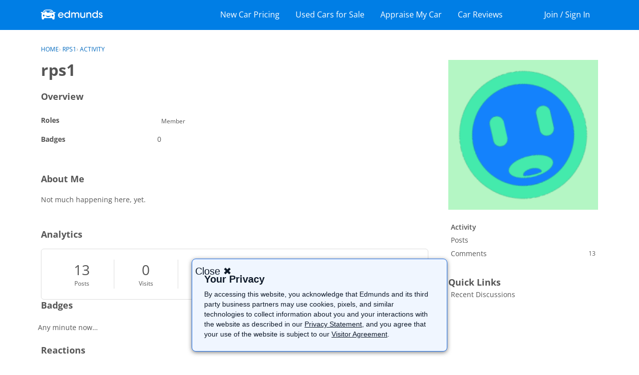

--- FILE ---
content_type: text/html; charset=utf-8
request_url: https://www.google.com/recaptcha/api2/aframe
body_size: 268
content:
<!DOCTYPE HTML><html><head><meta http-equiv="content-type" content="text/html; charset=UTF-8"></head><body><script nonce="RSPSyMHD54iXwjlupAJDcQ">/** Anti-fraud and anti-abuse applications only. See google.com/recaptcha */ try{var clients={'sodar':'https://pagead2.googlesyndication.com/pagead/sodar?'};window.addEventListener("message",function(a){try{if(a.source===window.parent){var b=JSON.parse(a.data);var c=clients[b['id']];if(c){var d=document.createElement('img');d.src=c+b['params']+'&rc='+(localStorage.getItem("rc::a")?sessionStorage.getItem("rc::b"):"");window.document.body.appendChild(d);sessionStorage.setItem("rc::e",parseInt(sessionStorage.getItem("rc::e")||0)+1);localStorage.setItem("rc::h",'1762851735295');}}}catch(b){}});window.parent.postMessage("_grecaptcha_ready", "*");}catch(b){}</script></body></html>

--- FILE ---
content_type: application/x-javascript
request_url: https://forums.edmunds.com/themes/edmunds-new/js/custom.js?v=690d2385
body_size: 3789
content:
(function(C){var v={};function t(a){if(v[a])return v[a].exports;var e=v[a]={i:a,l:!1,exports:{}};return C[a].call(e.exports,e,e.exports,t),e.l=!0,e.exports}t.m=C,t.c=v,t.d=function(a,e,l){t.o(a,e)||Object.defineProperty(a,e,{enumerable:!0,get:l})},t.r=function(a){typeof Symbol<"u"&&Symbol.toStringTag&&Object.defineProperty(a,Symbol.toStringTag,{value:"Module"}),Object.defineProperty(a,"__esModule",{value:!0})},t.t=function(a,e){if(1&e&&(a=t(a)),8&e||4&e&&typeof a=="object"&&a&&a.__esModule)return a;var l=Object.create(null);if(t.r(l),Object.defineProperty(l,"default",{enumerable:!0,value:a}),2&e&&typeof a!="string")for(var n in a)t.d(l,n,function(r){return a[r]}.bind(null,n));return l},t.n=function(a){var e=a&&a.__esModule?function(){return a.default}:function(){return a};return t.d(e,"a",e),e},t.o=function(a,e){return Object.prototype.hasOwnProperty.call(a,e)},t.p="",t(t.s=6)})([function(C,v){function t(){setTimeout(function(){(function(){try{var a;PAGESETUP.scope.localETrack=new ETRACKBASE(PAGESETUP.scope.environmentEdwURL+"/edw/edw1x1.gif"),document.querySelectorAll(".global-nav .navbar .nav-item a").forEach(function(e){e.addEventListener("click",function(l){var n=l.target.closest("a"),r=n.dataset.event,c="action_name|"+n.dataset.action+";subaction_name|"+(n.dataset.subaction||n.dataset.linkClick)+";action_category|user;action_cause|link_click;creative_id|edm-entry-global-nav;value|"+n.innerText;PAGESETUP.scope.localETrack&&PAGESETUP.scope.localETrack.retrack({},r,c)})})}catch(e){console.warn("Tracking error ".concat(e.message))}})()},0)}document.readyState=="complete"?t():document.onreadystatechange=function(){document.readyState==="complete"&&t()}},function(C,v){(function(t){t.fn.extend({customSelect:function(a){if(document.body.style.maxHeight===void 0)return this;var e=(a=t.extend({customClass:"customSelect",mapClass:!0,mapStyle:!0},a)).customClass,l=function(r,c){var o=r.find(":selected"),i=c.children(":first"),f=o.html()||"&nbsp;";i.html(f),o.attr("disabled")?c.addClass(n("DisabledOption")):c.removeClass(n("DisabledOption")),setTimeout(function(){c.removeClass(n("Open")),t(document).off("mouseup."+n("Open"))},60)},n=function(r){return e+r};return this.each(function(){var r=t(this),c=t("<span />").addClass(n("Inner")),o=t("<span />");r.after(o.append(c)),o.addClass(e),a.mapClass&&o.addClass(r.attr("class")),a.mapStyle&&o.attr("style",r.attr("style")),r.addClass("hasCustomSelect").on("update",function(){l(r,o),parseInt(r.outerWidth(),10),parseInt(o.outerWidth(),10),parseInt(o.width(),10),o.outerHeight(),r.attr("disabled")?o.addClass(n("Disabled")):o.removeClass(n("Disabled"))}).on("change",function(){o.addClass(n("Changed")),l(r,o)}).on("keyup",function(i){o.hasClass(n("Open"))?i.which!=13&&i.which!=27||l(r,o):(r.blur(),r.focus())}).on("mousedown",function(i){o.removeClass(n("Changed"))}).on("mouseup",function(i){o.hasClass(n("Open"))||(t("."+n("Open")).not(o).length>0&&typeof InstallTrigger<"u"?r.focus():(o.addClass(n("Open")),i.stopPropagation(),t(document).one("mouseup."+n("Open"),function(f){f.target!=r.get(0)&&t.inArray(f.target,r.find("*").get())<0?r.blur():l(r,o)})))}).focus(function(){o.removeClass(n("Changed")).addClass(n("Focus"))}).blur(function(){o.removeClass(n("Focus")+" "+n("Open"))}).hover(function(){o.addClass(n("Hover"))},function(){o.removeClass(n("Hover"))}).trigger("update")})}})})(jQuery)},function(C,v){$(document).ready(function(t){var a="icon-chevron-up",e="icon-chevron-down",l="collapsed",n=".sub-footer .collapse-control",r=".global-nav-desktop .nav-collapse",c=".global-nav-mobile .nav-collapse",o=".sub-footer .collapse-container",i=".global-nav-desktop .collapse-container",f=".global-nav-mobile .collapse-container",s=".global-nav-desktop .nav-collapse .icon-collapse-menu",m=".global-nav-mobile .nav-collapse .icon-collapse-menu";t(n).click(function(p){t(n).toggleClass(l),t(o).toggleClass(l)}),t(r).on("click",function(p){t(r).toggleClass(l),t(i).toggleClass(l),t(s).toggleClass(a),t(s).toggleClass(e)}),t(document).on("click",function(p){!p.target.closest(".user-menu")&&t(r).hasClass(l)&&(t(r).toggleClass(l),t(i).toggleClass(l),t(s).toggleClass(a),t(s).toggleClass(e))}),t(c).on("click",function(p){t(c).toggleClass(l),t(f).toggleClass(l),t(m).toggleClass(a),t(m).toggleClass(e)}),t(document).on("click",function(p){!p.target.closest(".mobile-menu")&&t(c).hasClass(l)&&(t(c).toggleClass(l),t(f).toggleClass(l),t(m).toggleClass(a),t(m).toggleClass(e))})})},function(C,v){$(document).ready(function(t){if(t(".price-checker-promo").length>0)try{PAGESETUP.scope.localETrack=new ETRACKBASE(PAGESETUP.scope.environmentEdwURL+"/edw/edw1x1.gif"),PAGESETUP.scope.localETrack.retrack({},"widget_view","action_name|widget_view;action_cause|scroll;total_page_height|23284;creative_id|price-checker")}catch(a){console.warn("Price Checker Tracking error ".concat(a.message))}t(".price-checker-promo .get-started-btn").click(function(){try{PAGESETUP.scope.localETrack=new ETRACKBASE(PAGESETUP.scope.environmentEdwURL+"/edw/edw1x1.gif"),PAGESETUP.scope.localETrack.retrack({},"action_end","action_name|show_content;subaction_name|link_to_price_checker;action_category|user;action_cause|link_click;creative_id|forums_price-checker;value|Get started")}catch(a){console.warn("Price Checker Btn Tracking error ".concat(a.message))}})})},function(C,v){function t(e,l){var n;if(typeof Symbol>"u"||e[Symbol.iterator]==null){if(Array.isArray(e)||(n=function(s,m){if(s){if(typeof s=="string")return a(s,m);var p=Object.prototype.toString.call(s).slice(8,-1);return p==="Object"&&s.constructor&&(p=s.constructor.name),p==="Map"||p==="Set"?Array.from(s):p==="Arguments"||/^(?:Ui|I)nt(?:8|16|32)(?:Clamped)?Array$/.test(p)?a(s,m):void 0}}(e))||l&&e&&typeof e.length=="number"){n&&(e=n);var r=0,c=function(){};return{s:c,n:function(){return r>=e.length?{done:!0}:{done:!1,value:e[r++]}},e:function(s){throw s},f:c}}throw new TypeError(`Invalid attempt to iterate non-iterable instance.
In order to be iterable, non-array objects must have a [Symbol.iterator]() method.`)}var o,i=!0,f=!1;return{s:function(){n=e[Symbol.iterator]()},n:function(){var s=n.next();return i=s.done,s},e:function(s){f=!0,o=s},f:function(){try{i||n.return==null||n.return()}finally{if(f)throw o}}}}function a(e,l){(l==null||l>e.length)&&(l=e.length);for(var n=0,r=new Array(l);n<l;n++)r[n]=e[n];return r}$(document).ready(function(e){if("IntersectionObserver"in window){var l,n=document.querySelectorAll("svg"),r=new IntersectionObserver(function(i){var f,s=t(i);try{for(s.s();!(f=s.n()).done;){var m=f.value;if(m.isIntersecting){var p,h=t(m.target.querySelectorAll("#pricing-chart-svg .price-offer-graph-animation"));try{for(h.s();!(p=h.n()).done;)p.value.beginElement(),r.unobserve(m.target)}catch(g){h.e(g)}finally{h.f()}}}}catch(g){s.e(g)}finally{s.f()}},{threshold:.5}),c=t(n);try{for(c.s();!(l=c.n()).done;){var o=l.value;r.observe(o)}}catch(i){c.e(i)}finally{c.f()}}})},function(C,v){$(document).ready(function(t){Array.from(document.querySelectorAll('.global-nav a[data-action="sign_in"]')).forEach(function(a){var e=a.getAttribute("href"),l=window.location.pathname,n="".concat(e,"?Target=").concat(l);a.setAttribute("href",n)})})},function(C,v,t){"use strict";function a(e){"@babel/helpers - typeof";return(a=typeof Symbol=="function"&&typeof Symbol.iterator=="symbol"?function(l){return typeof l}:function(l){return l&&typeof Symbol=="function"&&l.constructor===Symbol&&l!==Symbol.prototype?"symbol":typeof l})(e)}t.r(v),t(0),t(1),$(document).ready(function(e){e("select").customSelect();var l=gdn.definition("edmundsApiKey"),n=[];e("#edm_main_nav").on("click","li[tid]",function(r){var c=e(r.target),o=c.data("val"),i="";switch(c.closest(".tophatchap").attr("id").split("_")[0]){case"make":var f=e("#models_swipe_ul").find(".swipe_li"),s="";e("#model_item").find(".content-navs").css({display:"none"}),f.html('<div class="loading"></div>'),e("#make_item").removeClass("blue-me"),e("#model_item").addClass("blue-me");var m=function(g){var w;a(g)=="object"?(w=g.models,n[o]=JSON.stringify(w)):typeof g=="string"&&g&&(w=JSON.parse(g)),n.lastMake=o;for(var b=[];w.length;)b.push(w.splice(0,8));for(var u=0;u<b.length;u++){s+='<ul class="content_ul">';for(var y=0;y<b[u].length;y++){var d=b[u][y].name;s+='<li data-val="'+b[u][y].niceName+'" title="'+d+'" tid="auto">'+d+"</li>"}s+="</ul>"}b.length>4&&e("#model_item").find(".content-navs").css({display:"block"}),f.html(s)};n[o]?m(n[o]):(i="https://api.edmunds.com/api/vehicle/v2/"+o+"/models?fmt=json&view=full&api_key="+l,e.get(i,m));break;case"model":var p=e("#years_swipe_ul").find(".swipe_li"),h="";p.html('<div class="loading"></div>'),e("#model_item").removeClass("blue-me"),e("#year_item").addClass("blue-me"),function(){n.lastModel=o;for(var g=[],w=[],b=JSON.parse(n[n.lastMake]),u=0;u<b.length;u++)if(b[u].niceName==o){for(var y=b[u].years,d=y.length-1;d>=0;d--)y[d].states.join().indexOf("NEW")>-1&&g.push(y[d].year);for(d=y.length-1;d>=0;d--)y[d].states.join().indexOf("USED")>-1&&w.push(y[d].year);break}for(var k=[],S=[];g.length;)k.push(g.splice(0,8));for(;w.length;)S.push(w.splice(0,8));if(k.length!==0)for(u=0;u<k.length;u++){for(h+=u==0?'<ul class="content_ul" style="width:100px"><li class="sta-new-used-title">New</li>':'<ul class="content_ul" style="width:100px"><li class="sta-new-used-title"></li>',d=0;d<k[u].length;d++){var _=k[u][d];h+='<li data-val="'+_+'/?sub=&ps=" title="'+_+'" tid="auto">'+_+"</li>"}h+="</ul>"}if(S.length!==0)for(u=0;u<S.length;u++){for(h+=u==0?'<ul class="content_ul" style="width:100px"><li class="sta-new-used-title">Used</li>':'<ul class="content_ul" style="width:100px"><li class="sta-new-used-title"></li>',d=0;d<S[u].length;d++)_=S[u][d],h+='<li data-val="'+_+'/?sub=&ps=used" title="'+_+'" tid="auto">'+_+"</li>";h+="</ul>"}p.html(h)}();break;case"year":o&&(location="http://www.edmunds.com/"+n.lastMake+"/"+n.lastModel+"/"+o)}}),e(".carousel-nav").on("click",function(r){var c=840,o=e(r.target).parents(".inner-container").find(".swipe_li"),i=parseInt(e(o).css("left")),f=Math.ceil(e(o).find(".content_ul").length/4)-1,s=0;if(e(r.target).hasClass("carousel-next")&&(c=-840,s=parseInt(f*c)),i!=s)e(o).css({left:i+c});else{var m=0;i==0&&(m=-f*c),e(o).css({left:m})}}),e(".tophatchap").on("click",function(r){if(e(r.target).hasClass("carousel-nav")||e(r.target).hasClass("nav-tab"))return!1;e(this).hasClass("blue-me")?e(this).removeClass("blue-me"):(e(".tophatchap").each(function(c,o){e(o).removeClass("blue-me")}),e(this).addClass("blue-me"))})}),t(2),t(3),t(4),t(5)}]);


--- FILE ---
content_type: application/x-javascript
request_url: https://forums.edmunds.com/dist/v2/forum/entries/addons/Zendesk/forum.Dyktjkm3.min.js
body_size: -120
content:
const __vite__mapDeps=(i,m=__vite__mapDeps,d=(m.f||(m.f=["../../../chunks/addons/theme-foundation/forum.C3DnEfh2.css"])))=>i.map(i=>d[i]);
import{b4 as e,_ as r}from"../../forum.Bh50vHsV.min.js";e("zendesk-article",()=>r(()=>import("../../../chunks/addons/Zendesk/customConvertToZendeskArticleContext.DFcsWXuh.min.js"),__vite__mapDeps([0]),import.meta.url).then(t=>t.customConvertToZendeskArticleContext));


--- FILE ---
content_type: application/x-javascript
request_url: https://forums.edmunds.com/dist/v2/forum/chunks/addons/dashboard/MembersSearchDomain.BkeWW1Vr.min.js
body_size: -142
content:
const __vite__mapDeps=(i,m=__vite__mapDeps,d=(m.f||(m.f=["../theme-foundation/forum.C3DnEfh2.css"])))=>i.map(i=>d[i]);
import{S as e,_ as o}from"../../../entries/forum.Bh50vHsV.min.js";const _=new e("members",()=>o(()=>import("./MembersSearchDomain.loadable.-yrCYjI7.min.js"),__vite__mapDeps([0]),import.meta.url));export{_ as M};


--- FILE ---
content_type: application/javascript
request_url: https://static.ed.edmunds-media.com/edmunds-webassets/2.2.4390/wro/edw-partner-vanilla-forums.js
body_size: 9120
content:
ETRACKBASE=window.ETRACKBASE||function(e,t,n){function r(e){for(var t=new Date,n=t.getTime()+e;t.getTime()<n;)t=new Date}function o(e,t,n,r){var o={};for(var a in e)o[a]=null,E[a]&&(o[a]=E[a]),E[a]=e[a];i(t,n,r);for(var a in o)E[a]=o[a]}function i(e,t,o){m.preTrack(e,t);var i="",a="",s="";if(t){if("object"!=typeof t)i=escape(t);else for(var c in t)t.hasOwnProperty(c)&&"string"==typeof c&&(i+=c+"|"+escape(t[c])+";");i+="&"}else i="NA&";for(var u in E)E.hasOwnProperty(u)&&"string"==typeof u&&null!==E[u]&&(a+=u+"="+escape(E[u])+"&");if(!n)for(var f in v)v.hasOwnProperty(f)&&"string"==typeof f&&null!==v[f]&&(s+=f+"="+escape(v[f])+"&");if(h=e?p+"?eventtype="+escape(e)+"&eventdata="+i+a+s:p+"?"+a+s,h+=n?"":"ts="+EDM.PageValues.page.timestamp,""===w){var d=document.createElement("script");d.type="text/javascript",d.src=h,d.id="etrack"+(new Date).getTime(),document.getElementsByTagName("head")[0].appendChild(d),d=null}else w.src=h,r(o||10);return ETRACKBASE&&ETRACKBASE.eventQueue&&ETRACKBASE.eventQueue.addEvent(e,t,E),m.postTrack(e,t),h}function a(e,t){return E[e]=t,E[e]}function s(){var e={env:{},params:{}};for(var t in v)v.hasOwnProperty(t)&&(e.env[t]=v[t]);for(var t in E)E.hasOwnProperty(t)&&(e.params[t]=E[t]);return e}function c(e){if(e&&e.env&&e.params){for(var t in e.env)e.env.hasOwnProperty(t)&&(v[t]=e.env[t]);for(var t in e.params)e.params.hasOwnProperty(t)&&(E[t]=e.params[t])}}function u(e,t){return m[e]&&"function"==typeof t?(m[e]=t,!0):!1}function f(e){return E[e]||v[e]||null}function d(){var e=h;return h="",e}function l(){return p}function g(e){return e?E[e]=null:E={},!0}var p=e||"//edw.edmunds.com/media/edw/edw1x1.gif",h="",w=t?document.getElementById(t):"",v={edwurl:window.location.href,title:document.title,ua:navigator.userAgent,edwscrres:screen.width+"X"+screen.height},E=n?{}:{edwtimestamp:EDM.PageValues.page.timestamp},m={preTrack:function(){},postTrack:function(){}};return{track:i,retrack:o,set:a,setFn:u,get:f,getLastTrackingUri:d,getLastTrackingUrl:l,copy:s,clone:c,clearAll:g,registerCustomEvents:function(e){function t(e,t){var r=n.getTarget(e);r.normalize();var o,i=t.fn;o="string"==typeof t.tags?t.tags:t.tags.join("|");var a=r.tagName.toLowerCase();-1!==o.indexOf(a)&&i(r)}var n=YAHOO.util.Event,r=YAHOO.util.Dom;if(!n||!r)throw new Error('Edmunds UI: ETRACK\'s method "registerCustomEvents" requires YUI Utilities');for(var o=e.length,i=0;o>i;i++){var a=e[i].withClass;if(a&&"string"==typeof a||"object"==typeof a&&a.length){var s=e[i].events||"click";if(s&&"string"==typeof s||"object"==typeof s&&s.length){var c=e[i].tags||"a";if(c&&"string"==typeof c||"object"==typeof c&&c.length){var u=e[i].fn;if(u.constructor===Function){var f;if("string"==typeof a)f=r.getElementsByClassName(a);else{f=r.getElementsByClassName(a[0]);for(var d=a.length,l=1;d>l;i++)f.concat(r.getElementsByClassName(a[l]))}if("string"==typeof s)n.addListener(f,s,t,{fn:u,tags:c});else for(var g=s.length,p=0;g>p;p++)n.addListener(f,s[p],t,{fn:u,tags:c})}}}}}},processStaticTids:function(e,t){function n(n,r){n.normalize();{var i=o.getXY,a=r.id,s="",c="";i(e),i(n)}if("a"!=n.tagName.toLowerCase())s=n.value||n.name,c=n.tagName.toLowerCase();else{var u=n.childNodes,f=u.length,d=null;if(1==f)d=u[0];else for(var l=0;f>l;l++)if(3==u[l].nodeType||1==u[l].nodeType){d=u[l];break}if(null===d)return;switch(d.nodeType){case 3:s=d.nodeValue,c="text";break;case 1:d.normalize();var g=d.tagName.toLowerCase();"img"==g?(s=d.getAttribute("alt")||d.getAttribute("title"),c="image"):(s=d.childNodes.length?d.childNodes[0].nodeValue:d.nodeValue,c="text")}}var p=null;s&&(s=s.replace(/([^\x20-\x7E]+)/gi,"-"),p=a+"."+c+"."+escape(s)),t(p)}var r=YAHOO.util.Event,o=YAHOO.util.Dom,i=o.getElementsByClassName("tid","div",e);r.addListener(i,"click",function(e){var i=r.getTarget(e),a=o.getAncestorByClassName(i,"tid");if(a==this){i.normalize();var s=i.tagName.toLowerCase();if("a"==s)n(i,this);else if("input"==s||"button"==s)n(i,this);else{var c=i.parentNode.tagName.toLowerCase();"a"==c||"button"==c||"input"==c?n(i.parentNode,this):i.childNodes.length>0&&i.childNodes[0].tagName?(c=i.childNodes[0].tagName.toLowerCase(),("a"==c||"button"==c||"input"==c)&&n(i.childNodes[0],this)):t("",i)}}})}}},ETRACKBASE.Event=function(e,t,n){var r=e||"",o=t||"",n=n||{};this.getType=function(){return r},this.getData=function(){return o},this.getParams=function(){return n},this.clone=function(){var e={};for(var t in n)n.hasOwnProperty(t)&&(e[t]=n[t]);return new ETRACKBASE.Event(r,o,e)}},ETRACKBASE.eventQueue=new function(){var e=[],t=[];this.subscribe=function(t){return"function"==typeof t?(e.push(t),!0):!1},this.unsubscribe=function(t){for(var n=0;n<e.length;n++)e[n]===t&&(e[n]=null)},this.addEvent=function(n,r,o){for(var i=new ETRACKBASE.Event(n,r,o),a=0;a<e.length;a++)e[a]&&e[a](i.clone());t.push(i)},this.getAllEvents=function(){for(var e=[],n=0;n<t.length;n++)e.push(t[n].clone());return e}},edw_tracking=new ETRACKBASE,PAGESETUP.scope.localETrack=new ETRACKBASE(PAGESETUP.scope.environmentEdwURL+"/edw/edw1x1.gif"),EDM.Core.ArrayUtils=new function(){this.isArray=function(e){if(Array.isArray)this.isArray=Array.isArray;else{var t=Object.prototype.toString,n=t.call([]);this.isArray=function(e){return t.call(e)==n}}return this.isArray(e)},this.enumerate=function(e,t){for(var n=0,r=e.length;r>n;n++)t(e[n])},this.iterator=function(e){var t=0,n=e.length;return{hasNext:function(){return n>t},next:function(){return e[t++]||null},reset:function(){t=0}}},this.indexOf=function(e,t,n,r){if(e){n=n||0;for(var o=n,i=e.length;i>o;o++)if(r&&"function"==typeof r){if(r(e[o],t,o)===!0)return o}else if(e[o]===t)return o}return-1},this.filter=function(t,n){var r=null;return r=t&&t.filter?t.filter(n):e(t,n)},this.map=function(e,t){if(!e||!e.length)return e;if(e.map)return e.map(t);for(var n=[],r=0;r<e.length;r++)n[r]=t(e[r],r,e);return n},this.reduce=function(e,t,n){if(!e||!e.length)return e;if(e.reduce)return e.reduce(t,n);var r,o=e,i=o.length>>>0,a=0;if(3==arguments.length)r=arguments[2];else{for(;i>a&&!(a in o);)a++;if(a>=i)throw new TypeError("Reduce of empty array with no initial value");r=o[a++]}for(;i>a;a++)a in o&&(r=t(r,o[a],a,o));return r};var e=function(e,t){var n=[];if(e)for(var r=0,o=e.length;o>r;r++){var i=e[r];t.call(t,i,r,e)&&n.push(i)}return n};this.contains=function(e,t,n){return this.indexOf(e,t,n)>=0},this.toArray=function(e){for(var t=[],n=0;n<e.length;n++)t.push(e[n]);return t},this.first=function(e){return e&&e.length>0?e[0]:null},this.last=function(e){return e&&e.length>0?e[e.length-1]:null},this.remove=function(e,t){for(var n=0,r=e.length;r>n;n++)e[n]===t&&e.splice(n,1);return e}},EDM.Core.DarklaunchUtils=new function(){var e=EDM.Core.RequestParameters,t=EDM.Core.ArrayUtils,n=EDM.Core.Cookie,r={},o=null;this.initialize=function(){i()},this.storyEnabled=function(t,n){var r=e.get("darkside",null);return null===r||"yes"!==r&&"true"!==r&&"1"!==r?(i(n),o[t.toUpperCase()]===!0):!0},this.featureEnabled=function(e){return r[e]===!0},this.updateFeatures=function(e){for(var t in e)r[t]=e[t]};var i=function(r){(!o||r)&&(r?o=t.reduce(s(e.get("story-id","")),function(e,t){return e[t.toUpperCase()]=!0,e},{}):(o=t.reduce(s(e.get("story-id","")).concat(s(n.getAsString("storyId")||"")),function(e,t){return e[t.toUpperCase()]=!0,e},{}),a()))},a=function(){var e=[];for(var t in o)e.push(t);e.length>0&&n.set("storyId",e.join(","))},s=function(e){var n=e;return"string"==typeof e&&(n=e.split(",")),t.filter(n,function(e){return e.length>0})}},window.EDMUNDS=window.EDMUNDS||{},window.EDM=window.EDM||{},EDM.VERSION=1,window.EDM=window.EDM||{},EDM.Core=EDM.Core||{},EDM.Core.VERSION=1,EDM.Core.Cookie=new function(){var self=this,$L=null,$J=null,DEFAULT_EXP_MONTH=6,COOKIE_LIMIT=4e3,DEFAULT_PATH="/",IS_IOS12,STR_TEST_COOKIE="tcook=a",cookieCache={},initialized=!1;this.getMatchingCookies=function(e){init();var t=[];for(var n in cookieCache)n.match(e)&&t.push({name:n,value:cookieCache[n]});return t},this.getAsJson=function(e,t){var n=this.getAsString(e,t);return n?$J.parse(n):{}},this.getAsMap=function(e,t){var n=this.getAsString(e,t);return n?parseQueryString(n):{}},this.getAsObject=function(e,t){init();var n=cookieCache[e];if(n){if(n.match(/^\{.*\}$/))return this.getAsJson(e,t);if(n.match(/^\&.*$/))return this.getAsMap(e,t)}return{}},this.getAsString=-1!=window.location.href.indexOf("qa")||-1!=window.location.search.indexOf("cookiePatch")?function(e){return"string"==typeof e&&""!==e&&(init(),cookieCache.hasOwnProperty(e))?cookieCache[e]:null}:function(e){return e?(init(),cookieCache[e]):null},this.get=function(e,t){init();var n=cookieCache[e];if(n){if(n.match(/^\{.*\}$/))return this.getAsJson(e,t);if(n.match(/^\&.*$/))return this.getAsMap(e,t)}return this.getAsString(e,t)},this._isIos12=function(){return void 0===IS_IOS12&&(IS_IOS12=navigator&&navigator.appVersion&&null!==navigator.appVersion.match(/iP(hone|ad); CPU (iPhone )?OS 12_/)),IS_IOS12},this._createSameSiteArray=function(e,t){var n=[];return-1===["visitor-id","edmunds","session-id","edw"].indexOf(e)?(n.push("SameSite=Lax"),n):(this._isIos12()||(n.push("SameSite=None"),-1===t.indexOf("secure")&&n.push("Secure")),n)},this.set=function(e,t,n){try{init(),n=n||{};var r=[];if("object"==typeof t)this.setAsMap(e,t,n);else{countBytes(t)>COOKIE_LIMIT&&$L.error("Cookie "+e+" is too large, might not save."),n.noencode||(t=encodeURIComponent(t)),r.push(encodeURIComponent(e)+"="+t),n.exp=n.exp||getDefaultExpiration(),n.exp instanceof Date&&r.push("expires="+n.exp.toGMTString());var o=n.path||DEFAULT_PATH;r.push("path="+o),o=n&&n.hasOwnProperty("domain")?n.domain:getDefaultDomain(),r.push("domain="+o),"string"==typeof n.secure&&r.push("secure"),document.cookie=r.concat(this._createSameSiteArray(e,r)).join("; ")}}catch(i){$L.log("exception",i.stack,i)}},this.setAsMap=function(e,t,n){init(),n=n||{},t="object"==typeof t?t:{};var r=[];r.push("");for(var o in t)o&&t[o]&&r.push(encodeURIComponent(o)+"="+encodeURIComponent(t[o]));n.noencode=!0,this.set(e,r.join("&"),n)},this.setAsJson=function(e,t,n){init(),t="object"==typeof t?t:{};var r=$J.stringify(t);this.set(e,r,n)},this.remove=function(e,t){init();var t=t||{};t.exp=new Date(0),this.set(e,"",t)},this.isSupported=function(){return navigator.cookieEnabled===!0?!0:document.cookie.indexOf(STR_TEST_COOKIE)>=0?!0:(document.cookie=STR_TEST_COOKIE,document.cookie.indexOf("tcook=a")>=0)};var parseQueryString=function(e){var t={};e=e.replace(/^\"|\"$/g,"");for(var n,r=e.split("&"),o=0,i=r.length;i>o;o++)n=r[o].split("="),n&&n.length&&n[0]&&(t[n[0]]=n.slice(1).join("="));return t},init=function(){initialized&&arguments[0]!==!0||($L=EDM.Core.Logger,$J=window.JSON,$J&&$J.parse&&$J.stringify||JSONPatch(),initialized=!0),cookieCache=parseCookies()},parseCookies=function(){var e={},t=document.cookie.split(/;\s/g);if(t&&t.length)for(var n,r,o,i=0,a=t.length;a>i;i++)n=t[i].split("="),n.length&&(r=decodeURIComponent(n[0]),o=decodeURIComponent(n.slice(1).join("=")),e[r]=o);return e},getDefaultDomain=function(){var e=document.location.host,t=e.split(".");return 3==t.length?e="."+t.slice(1).join("."):2==t.length&&(e="."+t.join(".")),e},getDefaultExpiration=function(){var e=new Date;return e.setUTCMonth(e.getUTCMonth()+DEFAULT_EXP_MONTH),e},countBytes=function(e){var t=encodeURI(e);if(-1!=t.indexOf("%")){var n=t.split("%").length-1;n=0===n?1:n,n+=t.length-3*n}else n=t.length;return n},JSONPatch=function(){$J={},function(){function f(e){return 10>e?"0"+e:e}function quote(e){return escapable.lastIndex=0,escapable.test(e)?'"'+e.replace(escapable,function(e){var t=meta[e];return"string"==typeof t?t:"\\u"+("0000"+e.charCodeAt(0).toString(16)).slice(-4)})+'"':'"'+e+'"'}function str(e,t){var n,r,o,i,a,s=gap,c=t[e];switch(c&&"object"==typeof c&&"function"==typeof c.toJSON&&(c=c.toJSON(e)),"function"==typeof rep&&(c=rep.call(t,e,c)),typeof c){case"string":return quote(c);case"number":return isFinite(c)?c+"":"null";case"boolean":case"null":return c+"";case"object":if(!c)return"null";if(gap+=indent,a=[],"[object Array]"===Object.prototype.toString.apply(c)){for(i=c.length,n=0;i>n;n+=1)a[n]=str(n,c)||"null";return o=0===a.length?"[]":gap?"[\n"+gap+a.join(",\n"+gap)+"\n"+s+"]":"["+a.join(",")+"]",gap=s,o}if(rep&&"object"==typeof rep)for(i=rep.length,n=0;i>n;n+=1)"string"==typeof rep[n]&&(r=rep[n],o=str(r,c),o&&a.push(quote(r)+(gap?": ":":")+o));else for(r in c)Object.prototype.hasOwnProperty.call(c,r)&&(o=str(r,c),o&&a.push(quote(r)+(gap?": ":":")+o));return o=0===a.length?"{}":gap?"{\n"+gap+a.join(",\n"+gap)+"\n"+s+"}":"{"+a.join(",")+"}",gap=s,o}}"function"!=typeof Date.prototype.toJSON&&(Date.prototype.toJSON=function(){return isFinite(this.valueOf())?this.getUTCFullYear()+"-"+f(this.getUTCMonth()+1)+"-"+f(this.getUTCDate())+"T"+f(this.getUTCHours())+":"+f(this.getUTCMinutes())+":"+f(this.getUTCSeconds())+"Z":null},String.prototype.toJSON=Number.prototype.toJSON=Boolean.prototype.toJSON=function(){return this.valueOf()});var cx=/[\u0000\u00ad\u0600-\u0604\u070f\u17b4\u17b5\u200c-\u200f\u2028-\u202f\u2060-\u206f\ufeff\ufff0-\uffff]/g,escapable=/[\\\"\x00-\x1f\x7f-\x9f\u00ad\u0600-\u0604\u070f\u17b4\u17b5\u200c-\u200f\u2028-\u202f\u2060-\u206f\ufeff\ufff0-\uffff]/g,gap,indent,meta={"\b":"\\b","	":"\\t","\n":"\\n","\f":"\\f","\r":"\\r",'"':'\\"',"\\":"\\\\"},rep;"function"!=typeof $J.stringify&&($J.stringify=function(e,t,n){var r;if(gap="",indent="","number"==typeof n)for(r=0;n>r;r+=1)indent+=" ";else"string"==typeof n&&(indent=n);if(rep=t,t&&"function"!=typeof t&&("object"!=typeof t||"number"!=typeof t.length))throw Error("$J.stringify");return str("",{"":e})}),"function"!=typeof $J.parse&&($J.parse=function(text,reviver){function walk(e,t){var n,r,o=e[t];if(o&&"object"==typeof o)for(n in o)Object.prototype.hasOwnProperty.call(o,n)&&(r=walk(o,n),void 0!==r?o[n]=r:delete o[n]);return reviver.call(e,t,o)}var j;if(text+="",cx.lastIndex=0,cx.test(text)&&(text=text.replace(cx,function(e){return"\\u"+("0000"+e.charCodeAt(0).toString(16)).slice(-4)})),/^[\],:{}\s]*$/.test(text.replace(/\\(?:["\\\/bfnrt]|u[0-9a-fA-F]{4})/g,"@").replace(/"[^"\\\n\r]*"|true|false|null|-?\d+(?:\.\d*)?(?:[eE][+\-]?\d+)?/g,"]").replace(/(?:^|:|,)(?:\s*\[)+/g,"")))return j=eval("("+text+")"),"function"==typeof reviver?walk({"":j},""):j;throw new SyntaxError("$J.parse")})}()}},EDM.EdwPartner=EDM.EdwPartner||{VERSION:1},EDM.EdwPartner.EdwContextFactory=new function(){var e="edmunds";this.createContext=function(t,n,r,o){return t===e?new EDM.EdwPartner.EdwPartnerContext(t,n,r,o):new EDM.EdwPartner.EdwPartnerContext(t,n,r,o)}},window.console.debug("This script has been deprecated and is safe to upgrade"),EDM.EdwPartner.EdwPartnerContext=function(e,t,n,r){var o="https://www.edmunds.com/cgi-bin/edw_partner.cgi";t=t||window,n=n||t.document,this.generateContext=function(o){i(function(){var i={};if(i.edwsynpartner=e,a(i,t,n),s(i),c(i,t,n),u(i,n),r)for(var f in r)r[f]&&(i[f]=r[f]);o(i)})};var i=function(t){var n=o+"?edwp="+e,r=!!document.querySelector('script[src$="'+n+'"]');if(r)t();else{var i=document.createElement("script");void 0!==i.onreadystatechange?i.onreadystatechange=function(){("complete"==this.readyState||"loaded"==this.readyState||304==this.status||404==this.status)&&t()}:i.onload=t,i.src=n,document.body.appendChild(i)}},a=function(e,t,n){e.title=encodeURIComponent(n.title),e.edwurl=encodeURIComponent(n.location.href),e.edwref=encodeURIComponent(n.referrer),e.edwpg="",e.edwcat="",e.edwtimestamp=t.EDM&&EDM.PageValues&&EDM.PageValues.page&&null!=EDM.PageValues.page.timestamp?EDM.PageValues.page.timestamp:(new Date).getTime(),e.ts=e.edwtimestamp,t.screen&&(e.edwscrres=t.screen.width+"x"+t.screen.height),navigator&&navigator.userAgent&&(e.ua=navigator.userAgent)},s=function(e){e.edwedck=EDM.EdwPartner.EdwVisitor.getVisitorId(),e.edwck=EDM.EdwPartner.EdwVisitor.getSessionId(),e.edwzipck="",e.edwreglogin="n",e.edwregmember="v"},c=function(e){e.edwad=""},u=function(e){e.edwmk="",e.edwmdl="",e.model_link_code="",e.make_id="",e.edwusein=""}},EDM.EdwPartner.EdwTrackerFactory=new function(){var e={};this.createTracker=function(t,n,r,o){if(!e[t]){var i=EDM.EdwPartner.EdwContextFactory.createContext(t,r,o,n);e[t]=new EDM.EdwPartner.EdwTracker(i)}return e[t]}},EDM.EdwPartner.EdwTracker=function(e,t){t=t||{};var n="pageload",r="page_enter",o=t.DOMAIN||"edw.edmunds.com",i=t.PATH||"/edw/edw1x1.gif",a=["edwzipck","edwedck","edwtimestamp","edwck","edwregmember","edwreglogin","edwusein","edwmk","edwmdl","edwsubmdl","edwyr","edwpg","edwstlid","edwcat","make_id","model_link_code","model_year_id","submodel_id","edwref","edwurl","title","ua","edwscrres","ts","edwsynpartner"];this.trackEvent=function(e,t,n){if(e)n=n||{},c(e,t,n,function(r){var a="//",c=a+o+i+"?"+s(r),u=new Image(1,1);u.src=c,window.ETRACKBASE&&window.ETRACKBASE.eventQueue&&window.ETRACKBASE.eventQueue.addEvent(e,t,n)});else if(!e)throw"event name is required"},this.trackPageEnter=function(e,t){t=t||{},t.isPageView=t.isPageView||!0,this.trackEvent(r,e,t)};var s=function(e){var t="";if(e)for(var n in e)t+=n+"="+e[n]+"&";return t},c=function(t,n,r,o){e&&"function"==typeof e.generateContext&&e.generateContext(function(e){var i={};i.eventtype=t;for(var s,c=0,f=a.length;f>c;c++)s=a[c],n[s]?(i[s]=n[s],delete n[s]):e[s]&&(i[s]=e[s]);i.eventdata=u(n,r),o(i)})},u=function(e,t){var r="";if(!t.isPageView||e&&e[n]||(r+=n+"|1;"),e)for(var o in e)o&&(r+=o+"|"+(e[o]||"")+";");return r}},EDM.EdwPartner.EdwVisitor=new function(){var e=EDM.Core.Cookie,t="0123456789abcdefghijklmnopqrstuvwxyz",n="0123456789",r="_edwps",o="_edwpv";this.getSessionId=function(t){var n=e.getAsString(r);if(!n&&1==t){n=i();var o={};o.exp=(new Date).getTime()+18e5,e.set(r,n,o)}return n},this.getVisitorId=function(t){var n=e.getAsString(o);if(!n&&1==t){n=a();var i={};i.exp=(new Date).getTime()+315569e5,e.set(r,n,i)}return n};var i=function(){return s(n,19)},a=function(){return s(t,38)},s=function(e,t){for(var n,r="",o=0;t>o;o++)n=Math.floor(Math.random()*e.length),r+=e.substring(n,n+1);return r}},EDM.createTracker=function(e,t,n,r){return EDM.EdwPartner.EdwTrackerFactory.createTracker(e,t,n,r)},EDM.EdwPartner.NoWaitPrimer=new function(){this.execute=function(){if(window.EDM&&EDM.EdwPartner&&window._edw&&"object"==typeof window._edw){var e=_edw.account||_edw.partnerId,t=_edw.eventType,n=_edw.data||{},r=_edw.options||{},o=EDM.EdwPartner.EdwTrackerFactory.createTracker(e,r);t?o.trackEvent(t,n):o.trackPageEnter(n)}}},function(){EDM.EdwPartner.NoWaitPrimer.execute()}(),window.EDM=window.EDM||{},EDM.VERSION=1,EDM.qLoader=new function(){var e=this,t="scroll",n="nowait",r=1,o={low:1,normal:50,medium:50,high:100,scroll:500},i=null,a=null,s={},c=[],u=[],f=[],d=[],l=[],g={},p=!1,h=!1,w=null,v={scrollTop:0,scrollBottom:0},E=null,m=null,y=0,C=0;this.push=function(e){"string"!=typeof e||s[e]||(c.push(e),s[e]=!0)},this.prefetch=function(e){"string"==typeof e&&(g[e]=1)},this.defer=function(e,i,a){var s={};s.fn="function"==typeof e?e:"function"==typeof i?i:a,s.priority="number"==typeof e?e:o[e]||r,(e===t||e===n)&&(s.priority=e,s.context=(typeof a).match(/^string|object$/gi)?a:(typeof i).match(/^string|object$/gi)?i:null),s.fn&&(s.priority==t?(I(),h&&_(s,null)||d.push(s)):s.priority==n?l.push(s):f.push(s),p&&D())},this.executeNoWait=function(){T(),l.length&&k()};var T=function(){for(var e in g)(new Image).src=e;g={}},k=function(){for(;wrapper=l.shift();)x(wrapper)};this.execute=function(){h||(M(),D())};var D=function(){c.length?(L("qLoader fetching file"),A(c.shift())):f.length?(L("qLoader deferred fn"),setTimeout(function(){D()},1),x(f.shift())):(L("qLoader done"),p=!0),C++,V()},M=function(){w||(h=!0,j(),f.sort(B),w&&w.show_progress&&(y=c.length+f.length,m=document.createElement("div"),m.className="qloader-progress",document.body.insertBefore(m,null),L("qloader-length "+y)))},A=function(e){a=a||document.head||document.getElementsByTagName("head")[0];var t=document.createElement("script");t.type="text/javascript",t.async?P(t,a,e):void 0!==t.onreadystatechange?S(t,a,e):b(t,a,e)},S=function(e,t,n){e.onreadystatechange=function(){for(var e;u[0]&&("complete"==u[0].readyState||"loaded"==u[0].readyState);)e=u.shift(),e.onreadystatechange=null,t.appendChild(e),0===c.length&&c.length==u.length&&D()},e.src=n,u.push(e),c.length&&D()},P=function(e,t,n){e.async=!1,0===c.length&&(e.onload=e.onerror=function(){D()}),e.src=n,t.appendChild(e),c.length&&D()},b=function(e,t,n){e.onload=e.onerror=function(){D()},e.src=n,t.appendChild(e)},x=function(e){if(e&&e.fn)try{"scroll"==e.priority&&e.yPos?e.fn(e.yPos):e.fn()}catch(t){if(w&&void 0!==w.jserrors)throw t;window.console&&w&&w.debug}},O=function(e){d.length>0?(clearTimeout(i),i=setTimeout(function(){N();for(var t=0,n=d.length;n>t;t++){var r=d.shift();_(r,e)||d.push(r)}},50)):q(window,"scroll",O,!1)},_=function(e,t){return t&&!e.context||U(e.context,v.scrollTop,v.scrollBottom,e)?(setTimeout(function(e){return function(){x(e)}}(e),10),!0):!1},N=function(){v.scrollTop=Math.max(document.documentElement.scrollTop,document.body.scrollTop);var e=window.innerHeight||Math.max(document.documentElement.clientHeight,document.body.clientHeight);v.scrollBottom=v.scrollTop+e},I=function(){N(),0===d.length&&e.defer(o[t],function(){R(window,"scroll",O,!1),O()}),window.addEventListener("resize",function(){d.length>0&&(clearTimeout(E),E=setTimeout(function(){O()},100))})},U=function(e,t,n,r){if(e){if(!e.push&&"function"!=typeof e.item){"string"==typeof e&&(e=document.getElementById(e));for(var o=0;e&&e.offsetTop>=0;)o+=e.offsetTop,e=e.offsetParent;return r.yPos=o,o>=t&&n>=o}for(var i=0,a=e.length;a>i;i++)if(U(e[i],t,n,r))return!0}return!1},j=function(){if(!w){w={};var e,t=document.location.search.substring(1).split("&");if(t.length>0)for(var n=0;n<t.length;n++)e=t[n].split("="),w[e[0]]=e[1];window.console&&w.debug&&(window._priorityDeferred=f.slice(0),window._scrollDeferred=d.slice(0),window.console.log("qloader:: files pushed:"+c.length,", deferred queue:"+f.length,", scroll queue:"+d.length))}},L=function(e){w&&w.debug&&window.console&&window.console.timeStamp&&window.console.timeStamp(e)},R=function(e,t,n,r){return e.addEventListener?(e.addEventListener(t,n,r),!0):e.attachEvent?e.attachEvent("on"+t,n):void(e["on"+t]=n)},q=function(e,t,n,r){return e.removeEventListener?(e.removeEventListener(t,n,r),!0):e.detachEvent?e.detachEvent("on"+t,n):void(e["on"+t]=null)},B=function(e,t){return e.priority<t.priority?1:e.priority>t.priority?-1:0},V=function(){if(m){var e=C/y*100;m.style.width=e+"%",L("qloader-progress: "+e+"%"),e>=100&&m.classList.add("complete")}}},window.PAGESETUP=window.PAGESETUP||{},PAGESETUP.files=new function(){this.push=function(e){e=e.replace(/\|/g,"/").replace(/\;/g,"."),0===e.indexOf("yui/")&&(e=e.replace(/yui\//,PAGESETUP.yuicdn+"/")),0===e.indexOf("edmui/")&&(e=e.replace(/edmui\//,PAGESETUP.edmuicdn+"/")),EDM.qLoader.push(e)}},PAGESETUP.addControl=function(e,t){if(EDM.qLoader)switch(t){case"no-wait":EDM.qLoader.defer(101,e);break;case"scroll":EDM.qLoader.defer("scroll",e,arguments[2]);break;case"high":EDM.qLoader.defer(100,e);break;case"low":EDM.qLoader.defer(1,e);break;case"normal":EDM.qLoader.defer(2,e);break;default:EDM.qLoader.defer(2,e)}},EDM=EDM||{},EDM.Core=EDM.Core||{},EDM.Core.Tracking=EDM.Core.Tracking||{},EDM.Core.Tracking.VERSION=1,EDM.Core.Tracking.GATracking=new function(){var e=this,t=EDM.Core.RequestParameters,n="UA-28549688-1",r=100,o=3,i=null,a=null,s=!0;this.install=function(){if(u(),!window._gaq&&!a&&c()){window._gaq=[],window._gaq.push(["_setAccount",n]),window._gaq.push(["_setDomainName","edmunds.com"]),window._gaq.push(["_setCustomVar",1,"visitorId",EDM.Core.Cookie.getAsString("edmunds"),1]),window._gaq.push(["_setCustomVar",2,"sessionId",EDM.Core.Cookie.getAsString("edw"),2]),window._gaq.push(["_setPageGroup","1",EDM.PageValuesService.getValue("page.category")||"unknown"]),window._gaq.push(["_setPageGroup","2",EDM.PageValuesService.getValue("page.name")||"unknown"]),window._gaq.push(["_trackPageview"]),a=document.createElement("script"),a.type="text/javascript",a.async=!0,a.src=("https:"==document.location.protocol?"https://":"http://")+"stats.g.doubleclick.net/dc.js";var t=document.getElementsByTagName("script")[0];t.parentNode.insertBefore(a,t),s&&(window.onerror=function(t){var n=EDM.PageValuesService.getValue("page.name")||"unknown";t=t||"unknown",e.trackEvent("JS_ERRORS",n,t)})}},this.trackEvent=function(t,n,a,s,c){if(u(),c="undefined"!=typeof c?c:!0,i)return i._trackEvent(t,n,a,s,c),!0;var f=arguments[5];return("number"!=typeof f||f>o)&&(f=o),f>0&&setTimeout(function(){e.trackEvent(t,n,a,s,c,--f)},r),!1},this._trackEvent=function(e,t,n,r,o){this.trackEvent(e,t,n,r,o)};var c=function(){return"yes"==t.get("disableallthirdparty",null)?!1:window.navigator&&(/GomezAgent/.exec(window.navigator.userAgent,"ig")||/BingPreview/.exec(window.navigator.userAgent,"ig")||/Yahoo\! Slurp/.exec(window.navigator.userAgent,"ig"))?!1:!0},u=function(){t=EDM.Core.RequestParameters,!i&&window._gat&&(i=window._gat._createTracker(n))}},EDM.Core.Tracking.DartTracking=new function(){var e=window.JSON,t="www.edmunds.com",n="//edw.edmunds.com",r="/dart/dart1x1.gif";this.trackImpression=function(o){var i=t||n;i+=r+"?jsondata="+e.stringify(o);var a=new Image(1,1);a.src=i}},EDM.Core.Tracking.BKTracking=new function(){var e=this,t=function(e,t,n){return e.length>0?"zip"!==t&&"submodelNiceName"!==t&&""!==n||"zip"===t&&"58067"!==n:"page"===t||"criteo"===t||"visitor"===t||"vehicle"===t||"conquestLevels"===t||"typeLevels"===t},n=function(e,r){for(var o in r)if(r.hasOwnProperty(o)&&t(e,o,r[o])){var i=r[o];Array.isArray(i)?bk_addPageCtx(o,i.join("|")):"object"==typeof i?n(o+".",i):bk_addPageCtx(o,i)}};e.track=function(){var e=EDM.Core.Cookie,t=EDM.KRUX,r=e.getAsString("edmunds");bk_addPageCtx("id",r),n("",t),bk_ignore_meta=!0,BKTAG.doTag(30923,1)},e.load=function(){window.bk_async=function(){var e=EDM.Core.Cookie,t=EDM.KRUX,r=e.getAsString("edmunds");bk_addPageCtx("id",r),n("",t),bk_ignore_meta=!0,BKTAG.doTag(30923,1)}}},EDM.Core.Tracking.DOM=EDM.Core.Tracking.DOM||{},EDM.Core.Tracking.DOM.VERSION=1,EDM.Core.Tracking.DOM.Hash=new function(){var e=PAGESETUP.scope.localETrack,t=function(){for(var e=document.querySelectorAll("a[href^='#']"),t=0,r=e.length;r>t;t++)e[t].addEventListener("click",function(){n(this.href.split("#")[1])})},n=function(t){var n="link_click";e.retrack({},n,{name:t})};this.init=function(){t()}},EDM.Core.Tracking.DOM.Primer=new function(){this.execute=function(){EDM.Core.Tracking.DOM.Hash.init()}};